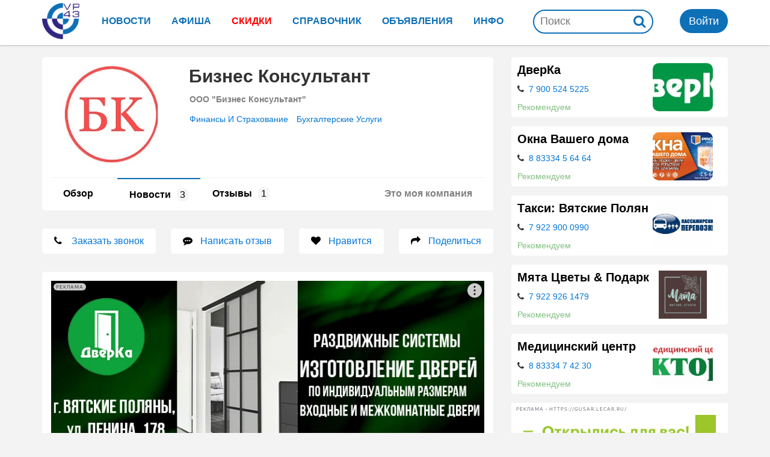

--- FILE ---
content_type: text/html; charset=UTF-8
request_url: https://ooobk.vp43.ru/news/76314
body_size: 8088
content:
 <!DOCTYPE html PUBLIC "-//W3C//DTD XHTML 1.0 Strict//EN" "https://www.w3.org/TR/xhtml1/DTD/xhtml1-strict.dtd"> <html xmlns="https://www.w3.org/1999/xhtml" xml:lang="ru" lang="ru"> <head> <meta content="text/html; charset=utf-8" http-equiv="Content-Type"/> <meta http-equiv="Expires" content="0"/> <meta http-equiv="Pragma" content="no-cache"/> <meta http-equiv="Imagetoolbar" content="no"/> <meta name="viewport" content="width=device-width, initial-scale=1.0"> <meta name="robots" content="index,follow"/> <meta name="revisit-after" content="7 days"/> <meta name="author" content="tabson.ru"> <meta http-equiv="X-UA-Compatible" content="IE=EmulateIE7"/> <meta name="verify-admitad" content="a69e3acf6a"/> <link rel="stylesheet" href="//maxcdn.bootstrapcdn.com/font-awesome/4.7.0/css/font-awesome.min.css"> <link href="../css/bootstrap.min.css" rel="stylesheet"> <link href="../css/style.css?v=74>" rel="stylesheet"> <link href="../css/mob.css?v=74" rel="stylesheet"> <script type="text/javascript" src="//code.jquery.com/jquery-1.9.1.js"></script> <script asyns type="text/javascript" src="../js/jquery.magnific-popup.min.js"></script> <link rel="stylesheet" type="text/css" href="../js/magnific-popup.css"/> <script src="//vk.com/js/api/openapi.js?168" type="text/javascript"></script> <script type="text/javascript"> VK.init({apiId: 2143163, onlyWidgets: true}); </script> <script type="text/javascript">!function () { var t = document.createElement("script"); t.type = "text/javascript", t.async = !0, t.src = "https://vk.com/js/api/openapi.js?168", t.onload = function () { VK.Retargeting.Init("VK-RTRG-271315-1fraF"), VK.Retargeting.Hit() }, document.head.appendChild(t) }();</script> <noscript><img src="https://vk.com/rtrg?p=VK-RTRG-271315-1fraF" style="position:fixed; left:-999px;" alt=""/></noscript> <script type="text/javascript" src="../js/common.js?v=74"></script> <title>Бизнес Консультант</title> <meta name="title" content="Бизнес Консультант"/> <meta name="description" content=""/> <meta name="url" content="https://https://ooobk.vp43.ru"/> <link rel="canonical" href="https://vp43.ru//"/> <meta name="image" content="https://vp43.ru/img/org/ooobk/avatar.jpg"/> <link rel="image_src" href="https://vp43.ru/img/org/ooobk/avatar.jpg"/> <meta property="og:title" content="Бизнес Консультант"/> <meta property="og:url" content="https://https://ooobk.vp43.ru"/> <meta property="og:image" content="https://vp43.ru/img/org/ooobk/avatar.jpg"/> <meta property="og:type" content="website"/> <link rel="apple-touch-icon" sizes="57x57" href="/img/icon/apple-icon-57x57.png"> <link rel="apple-touch-icon" sizes="60x60" href="/img/icon/apple-icon-60x60.png"> <link rel="apple-touch-icon" sizes="72x72" href="/img/icon/apple-icon-72x72.png"> <link rel="apple-touch-icon" sizes="76x76" href="/img/icon/apple-icon-76x76.png"> <link rel="apple-touch-icon" sizes="114x114" href="/img/icon/apple-icon-114x114.png"> <link rel="apple-touch-icon" sizes="120x120" href="/img/icon/apple-icon-120x120.png"> <link rel="apple-touch-icon" sizes="144x144" href="/img/icon/apple-icon-144x144.png"> <link rel="apple-touch-icon" sizes="152x152" href="/img/icon/apple-icon-152x152.png"> <link rel="apple-touch-icon" sizes="180x180" href="/img/icon/apple-icon-180x180.png"> <link rel="icon" type="image/png" sizes="192x192" href="/img/icon/android-icon-192x192.png"> <link rel="icon" type="image/png" sizes="32x32" href="/img/icon/favicon-32x32.png"> <link rel="icon" type="image/png" sizes="96x96" href="/img/icon/favicon-96x96.png"> <link rel="icon" type="image/png" sizes="16x16" href="/img/icon/favicon-16x16.png"> <link rel="manifest" href="/img/icon/manifest.json"> <link rel='stylesheet' type='text/css' href='../css/iwant-widget.css'/> <meta name="msapplication-TileColor" content="#000000"> <meta name="msapplication-TileImage" content="/img/icon/ms-icon-144x144.png"> <meta name="theme-color" content="#000000"> <script type="application/ld+json"> { "@context": "https://schema.org", "@type": "FAQPage", "mainEntity": [{ "@type": "Question", "name": "Как позвонить в Бизнес Консультант?", "acceptedAnswer": { "@type": "Answer", "text": "Телефон Бизнес Консультант 89229145952, но лучше воспользоваться бесплатной услугой <a href=https://ooobk.vp43.ru/#zvonok>обратного звонка</a>." } }, { "@type": "Question", "name": "Где находится или как проехать?", "acceptedAnswer": { "@type": "Answer", "text": "Бизнес Консультант, находится по адресу Вятские Поляны Гагарина 14, 2 этаж. <a href=https://ooobk.vp43.ru/#map>Посмотреть на карте</a>, где это." } }, { "@type": "Question", "name": "Фотографии Бизнес Консультант", "acceptedAnswer": { "@type": "Answer", "text": "На странице в справочнике собраны все <a href=https://ooobk.vp43.ru>фотографии Бизнес Консультант</a>, заходите что бы ознакомиться." } }, { "@type": "Question", "name": "Как работает Бизнес Консультант?", "acceptedAnswer": { "@type": "Answer", "text": "Сегодня Открыто до 17:00, остальные дни доступны на официальном сайте Бизнес Консультант: <a href=https://ooobk.vp43.ru>ooobk.vp43.ru</a>" } }, { "@type": "Question", "name": "Как задать вопрос или написать отзыв?", "acceptedAnswer": { "@type": "Answer", "text":"Перейдите на страницу <a href=https://ooobk.vp43.ru>Бизнес Консультант</a>, и нажмите на кнопку <a href=https://ooobk.vp43.ru/#vopros>Задать вопрос</a> или <a href=https://ooobk.vp43.ru/otz>Написать отзыв</a>. В течение 5 минут руководитель получит ваше сообщение и отреагирует на него."} }] } </script> <script>window.yaContextCb = window.yaContextCb || []</script> <script src="https://yandex.ru/ads/system/context.js" async></script></head> <body> <div class="full-overlay"></div> <nav class="container-mobile-menu hidden-lg hidden-md"> <div id="sidebar"> <div class="clearfix"></div> <form action="//vp43.ru/search" > <div id="mobser"> <input required itemprop="query-input" autocomplete="off" class="search" type="search" name="text" placeholder="Поиск по сайту" value=""> <input name="searchid" type="hidden" value="2296252"> <input name="web" type="hidden" value="0"> <button class="btn-search">Поиск</button> </div> <div class="rez"></div> </form> <ul class="menu"> <li class=""> <div class="link-container"><a href="#">Новости Вятские Поляны</a></div> </li> <li class=""> <div class="link-container"><a href="//vp43.ru/afisha">Афиша</a></div> </li> <li class=""> <div class="link-container"><a href="//vp43.ru/org">Справочник организаций</a></div> <ul> <li><a href="//vp43.ru/seil">Скидки</a></li> <li><a href="//vp43.ru/org/?rub=hot">Экстренные телефоны</a></li> <li><a href="//vp43.ru/org/?rub=top">Лучшие компании</a></li>  </ul> <li> <li class=""> <div class="link-container"><a href="//vp43.ru/ads">Объявления</a></div> </li> <li class=""> <div class="link-container"><a href="//vp43.ru/info">Справочная информация</a></div> </li> <li class=" with-sub-items "> <div class="link-container"><a href="#">Обратная связь</a></div> <ul class="sub-items"> <li> <div ><a href="//vp43.vp43.ru">Форма обратной связи</a></div> </li> <li> <div ><a href="//vp43.ru/info/org">Руководителям компаний</a></div> </li> <li> <div ><a href="//vp43.ru/info/reklama">Заказать рекламу</a></div> </li> </ul> </li> <li class="with-sub-items"> <div class="link-container"><a href="#"> Обязательно к прочтению </a></div> <ul class="sub-items"> <li><a href="//vp43.ru/info/rules">Правила публикации</a></li> <li><a href="//vp43.ru/info/legal">Правовая информация</a></li> <li><a href="//vp43.ru/info/smi">Информация для СМИ</a></li> <li><a href="//vp43.ru/info/privacy">Политика конфиденциальности</a></li> <li><a href="//vp43.ru/innfo/terms">Пользовательское соглашение</a></li> </ul> </li> </ul> </div> <div class="swipe-area"></div> </nav> <div id="overlay"></div> <div id="overlay-for-map"></div> <div class="to-up"><i class="icon-ascii ia-atop" style="left:3px"></i></div> <header itemscope="" itemtype="https://schema.org/WPHeader"> <div class="container wide"> <meta itemprop="headline" content="Сайт Вятских Полян"> <meta itemprop="description" content="Городской портал Вятских Полян"> <a href="https://vp43.ru" class="logo"> <img src="/img/vp43.svg" alt="Сайт Вятских Полян"> </a> <nav class="hidden-xs" itemscope="" itemtype="https://schema.org/SiteNavigationElement"> <ul> <li> <a href="//vp43.ru/news" itemprop="url"> <span>Новости</span> </a> </li> <li> <a href="//vp43.ru/afisha" itemprop="url"> <span>Афиша</span> </a> </li> <li> <a href="//vp43.ru/seil" itemprop="url"> <span class="red">Скидки</span> </a> </li> <li> <a href="//vp43.ru/org" itemprop="url"> <span>Справочник</span> </a> </li> <li> <a href="//vp43.ru/ads" itemprop="url"> <span>Объявления</span> </a> </li> <li> <a href="//vp43.ru/info" itemprop="url"> <span>Инфо</span> </a> </li> </ul> </nav> <div class="right hidden-xs"> <div class="search" itemscope itemtype="https://schema.org/WebSite"> <meta itemprop="url" content="https://vp43.ru/"/> <form action="//vp43.ru/search" itemprop="potentialAction" itemscope itemtype="https://schema.org/SearchAction"> <meta itemprop="target" content="https://vp43.ru/search?text={text}"/> <input autocomplete="off" required itemprop="query-input" id="search" type="search" name="text" placeholder="Поиск" value=""> <input name="searchid" type="hidden" value="2296252"> <input name="web" type="hidden" value="0"> <button id="searc"><i class="fa fa-search"></i></button> </form> </div> <div class="user" id="user_uid" data=""> <button class="okno" href="/avt.php">Войти</button> </div> </div> <div class="vp">Вятские Поляны</div> <div id="sidebar-toggle"><i class="fa fa-bars"></i></div> <div class="rez"></div> </div></header><nav class="mobile-menu"> <a href="//vp43.ru/"> <i class="fa fa-home"></i> <span>Домой</span> </a> <a href="#" id="msearch"> <i class="fa fa-search"></i> <span>Поиск</span> </a> <a href="//vp43.ru/news/add"> <i class="fa fa-plus-square-o"></i> <span>Добавить</span> </a> <a href="//vp43.ru/org"> <i class="fa fa-heart"></i> <span>Организации</span> </a> <a href="/avt.php" class="okno"> <i class="fa fa-user-circle-o"></i> <span>Войти</span> </a> </nav><div class="msearch" style="display:none;"> <h3>Что будем искать?</h3> <div> <input type="text" placeholder="Введите запрос" id="mse"> <button><i class="fa fa-search"></i></button> </div> <div id="mrez"> </div> <div id="want"> <h4>Давайте мы вам поможем?</h4> <p>Отправим ваш запрос всем заинтересованным компаниям, и они свяжуться с вами сами! В течение нескольких минут :)</p> <button id="iwant">Отправить запрос!</button> </div></div><style> .msearch { display: none; padding: 20px; background: white; position: fixed; z-index: 99; border-top: 2px solid #0e70b7; margin-top: 6px; width: 100%; height: 100%; font-size: 18px; } .msearch h3 { font-size: 36px; text-align: center; margin-bottom: 20px; } .msearch input { width: 90%; padding: 10px; font-size: 20px; border-radius: 20px; margin-bottom: 30px; border: 1px solid #0e70b7; } .msearch button { background: none; border: 0; float: right; padding: 10px 0; } .msearch button i { color: #312682; font-size: 28px; } #want { position: fixed; bottom: 50px; background: #0e70b7; left: 0; padding: 20px; color: white; } #want h4 { font-size: 24px; font-weight: bold; text-align: center; margin-bottom: 15px; } #iwant { float: none; width: 100%; background: white; border-radius: 15px; font-weight: bold; margin-top: 15px; } #mrez > div { display: block; margin-bottom: 5px; border-bottom: 1px solid gray; padding: 5px 0; } #mrez .mnm { display: block; color: black; font-weight: bold; margin-bottom: 5px; } #mrez .tl { display: block; }</style> <div class="container wide wor"> <div id="r135" class="zz z1 vw" data="135"><amp-ad width="auto" height="180" layout="fixed-height" type="yandex" data-block-id="R-A-17677248-4" data-html-access-allowed="true"></amp-ad><script>window.yaContextCb.push(() => { Ya.Context.AdvManager.render({ "blockId": "R-A-17677248-1", "type": "fullscreen", "platform": "touch" })
});
window.yaContextCb.push(() => { Ya.Context.AdvManager.render({ "blockId": "R-A-17677248-2", "type": "floorAd", "platform": "desktop" })
})</script></div> </div> <div class="page"> <div class="container main"> <div class="row"> <div class="col-md-8 l-cont cont col-sm-12"> <link href='/css/org2.css?vr=74' rel='stylesheet' type='text/css'><div class='vcard' itemscope itemtype='http://schema.org/LocalBusiness'> <div class='block pal'> <div class='vzk'> <div class='ava'> <img itemprop='image logo' class='photo' src='/img/org/ooobk/avatar.jpg' alt='Новости Бизнес Консультант'> </div> <div class='inf'> <h1 itemprop='name' class='fn org'>Бизнес Консультант</h1> <input type='hidden' id='org' value='ooobk'> <h2>ООО "Бизнес Консультант"</h2> <div class='keys'> <a href='//vp43.ru/org/?tp=2016'>Финансы и страхование</a> <a href='//vp43.ru/org/?tp=88'>Бухгалтерские услуги</a> </div> </div> </div> <div class='rubs'> <a href='https://lead.vp43.ru' target='_blank' class='my-org'>Это моя компания</a> <ul><li><a href='/'>Обзор<span> </span></a></li><li class='active'><a href='/news'>Новости<span>3</span></a></li><li><a href='/otz'>Отзывы<span>1</span></a></li></ul> </div> </div> <a name='#like'></a> <div class='fast'> <a href='tel:89229145952' class='tl' org='ooobk' data='zvn' id='phone'> <i class='fa fa-phone'></i> <span>Заказать звонок</span> </a> <a href='/otz#add' data='otz'> <i class='fa fa-commenting'></i> <span>Написать отзыв</span> </a> <a href='#like' class='like' id='org_ooobk'> <i class='fa fa-heart '></i> <span>Нравится</span> </a> <a href='#share' data='share' id='shar'> <i class='fa fa-share'></i> <span>Поделиться</span> </a> </div> <div class='fast_mobile'> <span>Звонок</span> <span>Отзыв</span> <span>Нравиться</span> <span>Ссылка</span> </div> <div class='pop mfp-hide' id='zvonok'> <h3 align='center'>Заказать обратный звонок:</h3> <div> <label> Имя: <input type='text' id='zvnm' class=forzvn placeholder='Введите имя' value=''> </label> <label> Телефон: <input type='text' id='zvtl' placeholder='Номер телефона' value=''> </label> <button class='btn' id='zv' style='padding: 10px'>Перезвоните мне</button> </div> </div> <div class='pop mfp-hide' id='share'> <h2>Поделиться страницей</h2> <p>Компания: <strong>Бизнес Консультант</strong></p> <p>Постоянная ссылка: <strong id='share-link'>https://ooobk.vp43.ru</strong> <i id='share-copy' class='fa fa-copy'></i></p> <p>Или выберите сервис:</p> <script src='//yastatic.net/es5-shims/0.0.2/es5-shims.min.js'></script> <script src = '//yastatic.net/share2/share.js'></script > <div style='margin-top: -5px'> <div class='ya-share2' data-size='m' data-services='vkontakte,facebook,odnoklassniki,gplus,twitter,viber,whatsapp,telegram,messenger,skype,lj' data-counter=''></div> </div> </div><script>$(document).on('click', '#share-copy', function(){ copytext($('#share-link'));
});
$(document).on('click', '#phone', function(){ event.preventDefault(); if(is_mobile()) { location = $(this).attr('href'); } else { $.magnificPopup.open({items: {src: '#zvonok'}, type: 'inline'}, 0); }
});
$(document).on('click', '#shar', function(){ if(is_mobile()) { if (navigator.share) { navigator.share({ title: document.title, url: window.location.href }).then(() => { alert('Спасибо что поделились!'); }).catch(console.error); } else { $.magnificPopup.open({items: {src: '#share'}, type: 'inline'}, 0); } } else { $.magnificPopup.open({items: {src: '#share'}, type: 'inline'}, 0); }
});
$(document).on('click', '.fast > a', function(){ var q = $(this).attr('data'); $('.for'+q).focus(); $.post('/org/post.php',{stdact:$('#org').val(), type:q});
});
$(document).on('click', '#zv', function(){ var nm = $('#zvnm').val(), tl = $('#zvtl').val(), ms = $('#vopros').val(); if (tl != '') { $.post('/org/post.php',{zv2:$('#org').val(),tl2:tl,nm2:nm,ms2:ms},function(a) { $('#zvonok').html(a); }); } else { alert('Введите пожалуйста номер телефона или другой вид связи'); $('#zvtl').focus(); }
});</script><div class='block pal'> <a target="_blank" id="r134" class="zz z2 vw" data="134" href="https://vk.com/dverkavp"><div id="adfox_17629255536312446"></div><script> window.yaContextCb.push(()=>{ Ya.adfoxCode.create({ ownerId: 13269965, containerId: 'adfox_17629255536312446', params: { pp: 'h', ps: 'liwo', p2: 'y' } }) })</script></a> </div><div class='org-news block pal'><span class='fr'>13 Января 2022 в 13:19</span><h2></h2><div class='tx'><p>Бухгалтерские услуги</p><p>- Составление деклараций</p><p>- Составление Бизнес-Плана</p><p>- Составление деклараций о доходах госслужащих</p><p>- Налоговые вычеты 3-НДФЛ (обучение, лечение, - приобретение недвижимости и т.д.)</p></div></div><a href='/news?all' id='npod' class='btn' data=''>Загрузить ещё новостей</a></div> </div> <aside class="col-md-4 col-lg-4 col-sm-12 r-side"> <div id=rek> <div class='rekom block'> <span class='fimg'><a class='rimg' href='http://gverka.vp43.ru?rek' target=_blank title='ДверКа'> <img src='https://vp43.ru/img/org/gverka/avatar.jpg'> </a></span> <h3><a href='http://gverka.vp43.ru?rek'>ДверКа</a></h3> <div class='rinf'> <p> <i class='fa fa-phone'></i> <a class=tl org=gverka href='tel:79005245225' title='Позвонить в ДверКа'>7 900 524 5225</a> </p> <div class=sale2>Рекомендуем</div> </div> </div><div class='rekom block'> <span class='fimg'><a class='rimg' href='http://oknarp.vp43.ru?rek' target=_blank title='Окна Вашего дома'> <img src='https://vp43.ru/img/org/oknarp/avatar.jpg'> </a></span> <h3><a href='http://oknarp.vp43.ru?rek'>Окна Вашего дома</a></h3> <div class='rinf'> <p> <i class='fa fa-phone'></i> <a class=tl org=oknarp href='tel:88333456464' title='Позвонить в Окна Вашего дома'>8 83334 5 64 64</a> </p> <div class=sale2>Рекомендуем</div> </div> </div><div class='rekom block'> <span class='fimg'><a class='rimg' href='http://taxi-vp-kirov.vp43.ru?rek' target=_blank title='Такси: Вятские Поляны - Киров'> <img src='https://vp43.ru/img/org/taxi-vp-kirov/avatar.jpg'> </a></span> <h3><a href='http://taxi-vp-kirov.vp43.ru?rek'>Такси: Вятские Поляны - Киров</a></h3> <div class='rinf'> <p> <i class='fa fa-phone'></i> <a class=tl org=taxi-vp-kirov href='tel:79229000990' title='Позвонить в Такси: Вятские Поляны - Киров'>7 922 900 0990</a> </p> <div class=sale2>Рекомендуем</div> </div> </div><div class='rekom block'> <span class='fimg'><a class='rimg' href='http://myata.vp43.ru?rek' target=_blank title='Мята Цветы & Подарки'> <img src='https://vp43.ru/img/org/myata/avatar.jpg'> </a></span> <h3><a href='http://myata.vp43.ru?rek'>Мята Цветы & Подарки</a></h3> <div class='rinf'> <p> <i class='fa fa-phone'></i> <a class=tl org=myata href='tel:79229261479' title='Позвонить в Мята Цветы & Подарки'>7 922 926 1479</a> </p> <div class=sale2>Рекомендуем</div> </div> </div><div class='rekom block'> <span class='fimg'><a class='rimg' href='http://doktorplus.vp43.ru?rek' target=_blank title='Медицинский центр "Доктор +"'> <img src='https://vp43.ru/img/org/doktorplus/avatar.jpg'> </a></span> <h3><a href='http://doktorplus.vp43.ru?rek'>Медицинский центр "Доктор +"</a></h3> <div class='rinf'> <p> <i class='fa fa-phone'></i> <a class=tl org=doktorplus href='tel:88333474230' title='Позвонить в Медицинский центр "Доктор +"'>8 83334 7 42 30</a> </p> <div class=sale2>Рекомендуем</div> </div> </div> </div> <a target="_blank" id="r119" class="zz z3 vw" data="119" href="https://gusar.le.car/"><div id="adfox_176362279101342446"></div><script> window.yaContextCb.push(()=>{ Ya.adfoxCode.create({ ownerId: 13269965, containerId: 'adfox_176362279101342446', params: { p1: 'dkytw', p2: 'p', pfc: 'honvq', pfb: 'bhxczu' } }) })</script></a><div id='ornw' class='block pal'> <h2><a href='/otz' title='Отзывы Бизнес Консультант'>Отзывы<span>1</span></a></h2> <div> <div class=otz_com id=com110504 itemprop='review' itemscope itemtype='http://schema.org/Review'> <span class='no' itemprop='itemReviewed'>Бизнес Консультант</span> <div class=post_table> <div class='user-info pl-0 hidden-xs'> <a target='_blank' href='/user/61375' class='user-ava'> <img src='https://vp43.ru/img/user/61375/small.jpg'> </a> <div class=com_name> <span class=no itemprop='name'>Управление пишет</span> <a class=otz_avt target=_blank href='/user/61375' itemprop='author'>Управление Репутацией</a> <a name=com110504></a> <a class=otz_dat href='#com110504'>17 Октября 2022 в 12:37</a> <span class='no' itemprop='datePublished'>2022-10-17 12:37:27</span> </div> </div> <div class='comment-info-col mp-0 pl-0 '> <div class=otz_text itemprop='reviewBody'> Очень даже приличная компания. Обращался три раза и всегда все проходило без каких-либо проблем </div> <div class=com_rep> </div> <div class='no' itemprop='reviewRating' itemscope itemtype='http://schema.org/Rating'> <meta itemprop='worstRating' content = '1'> <span itemprop='ratingValue'>5</span> <span itemprop='bestRating'>5</span> </div> </div> </div> </div> </div> <a href='/otz#add' class='btn-otz'>Написать отзыв</a> </div><div class='forstick'> </div> </aside> </div> </div> </div> <footer itemscope="" itemtype="https://schema.org/WPFooter"> <address itemscope="" itemtype="https://schema.org/PostalAddress"> <meta itemprop="name" content="Сайт Вятских Полян"> <meta itemprop="addressLocality" content="ул. Октябрьская 16"> <meta itemprop="telephone" content="+7 953 132 44 33"> <meta itemprop="email" content="info@vp43.ru"> </address> <div class="adult-18 hidden-xs hidden-sm">16+</div> <div class="col-md-12" style="padding: 0 60px"> <div class="col-md-4 hidden-xs hidden-sm"> <p> <a href="https://vp43.ru" class="logo logo-svg"> <img src="https://vp43.ru/img/2019/logo.png" class="img-logo" alt="Сайт Вяские Поляны"> </a> </p> <p>Сайт города Вятские Поляны<BR>Информационно развлекательный портал.<BR>Вся информация о городе в одном месте</p> </div> <div class="col-md-3 hidden-xs hidden-sm"> <div class="h4">Обязательно к прочтению</div> <ul class="mass-media-links" style="padding-left:0;"> <li><a href="//vp43.ru/info/rules">Правила публикации</a></li> <li><a href="//vp43.ru/info/legal">Правовая информация</a></li> <li><a href="//vp43.ru/info/smi">Информация для СМИ</a></li> <li><a href="//vp43.ru/info/privacy">Политика конфиденциальности</a></li> <li><a href="//vp43.ru/info/terms">Пользовательское соглашение</a></li> </ul> </div> <div class="col-md-3 hidden-xs hidden-sm"> <div class="h4">Обратная связь</div> <ul style="padding-left:0;"> <li><a href="//vp43.vp43.ru">Форма обратной связи</a></li> <li><a href="//vp43.ru/info/reklama">Заказать рекламу</a></li> <li><a href="//vp43.ru/info/org">Размещение в справочнике</a></li> </ul> </div> <div class="col-md-2 col-sm-4 col-xs-12"> <div class="h4">Мобильное приложения</div> <ul style="padding-left:0;"> <li><a target="_blank" href="https://play.google.com/store/apps/details?id=ru.vp43.app"> <img style="height:45px" src="https://vp43.ru/img/icon/android.png"> </a> </li> </ul> </div> <div class="clearfix"></div> </div> <div class="clearfix"></div> <div class="copyright"> <div class="text-center"> Copyright © <span data-source="copyright_year">2009</span> - 2025 <a href='https://vp43.ru' class="d-b visible-xs">Сайт города Вятские Поляны</a> <br>Создание сайта <a rel="nofollow" href="https://tabson.ru">tabson.ru</a></span> </div> </div></footer> <script type="text/javascript" > (function(m,e,t,r,i,k,a){m[i]=m[i]||function(){(m[i].a=m[i].a||[]).push(arguments)}; m[i].l=1*new Date(); for (var j = 0; j < document.scripts.length; j++) {if (document.scripts[j].src === r) { return; }} k=e.createElement(t),a=e.getElementsByTagName(t)[0],k.async=1,k.src=r,a.parentNode.insertBefore(k,a)}) (window, document, "script", "https://mc.yandex.ru/metrika/tag.js", "ym"); ym(44069974, "init", { clickmap:true, trackLinks:true, accurateTrackBounce:true, webvisor:true, trackHash:true, ecommerce:"dataLayer" }); </script> <noscript><div><img src="https://mc.yandex.ru/watch/44069974" style="position:absolute; left:-9999px;" alt="" /></div></noscript>  <script> window.addEventListener("load", () => { const render = (imageId) => { window.yaContextCb.push(() => { Ya.Context.AdvManager.render({ "renderTo": imageId, "blockId": "R-A-17677248-3", "type": "inImage" }) }) } const renderInImage = (images) => { if (!images.length) { return } const image = images.shift() const {width} = image.getBoundingClientRect() if (width < 400) { return renderInImage(images) } image.id = `yandex_rtb_R-A-17677248-3-${Math.random().toString(16).slice(2)}` if (image.tagName === "IMG" && !image.complete) { image.addEventListener("load", () => { render(image.id) }, { once: true }) } else { render(image.id) } renderInImage(images) } renderInImage(Array.from(document.querySelectorAll("img"))) }, { once: true })</script> </body> </html>

--- FILE ---
content_type: text/html; charset=UTF-8
request_url: https://ooobk.vp43.ru/post.php
body_size: -66
content:
134

--- FILE ---
content_type: text/css
request_url: https://ooobk.vp43.ru/css/style.css?v=74%3E
body_size: 4936
content:
* {
    -webkit-padding-start: 0;
    -webkit-font-smoothing: antialiased !important;
    outline: none !important;
    -webkit-box-sizing: border-box;
    -moz-box-sizing: border-box;
    box-sizing: border-box;
    margin: 0;
    padding: 0;
}

html {
    font-size: 10px;
    -webkit-tap-highlight-color: rgba(0, 0, 0, 0);
    font-family: sans-serif;
    -webkit-text-size-adjust: 100%;
    -ms-text-size-adjust: 100%;
}

*:before, *:after {
    -webkit-box-sizing: border-box;
    -moz-box-sizing: border-box;
    box-sizing: border-box;
}

a {
    transition: all 0.15s ease-in;
    text-decoration: none;
}

a:hover, a:focus {
    color: #c8252c !important;
    transition: all 0.15s ease-in !important;
    webkit-transition: all 0.15s ease-in !important;
    moz-transition: all 0.15s ease-in !important;
    text-decoration: none;
}

article, aside, details, figcaption, figure, footer, header, hgroup, main, menu, nav, section, summary {
    display: block;
}

body {
    font-family: "Helvetica Neue", Helvetica, Arial, sans-serif;
    font-size: 14px;
    line-height: 1.42857143;
    color: #333;
    background-color: #f3f3f3;
    padding-top: 75px;
}

@font-face {
    font-family: "blockacregular";
    src: url("/fonts/blockac-webfont.eot");
    src: url("/fonts/blockac-webfont.eot?#iefix") format("embedded-opentype"), url("/fonts/blockac-webfont.woff") format("woff"), url("/fonts/blockac-webfont.ttf") format("truetype");
    font-weight: normal;
    font-style: normal;
    font-display: swap;
}

@font-face {
    font-family: "bloknotcnormal";
    src: url("/fonts/bloknotc-webfont.eot");
    src: url("/fonts/bloknotc-webfont.eot?#iefix") format("embedded-opentype"), url("/fonts/bloknotc-webfont.woff") format("woff"), url("/fonts/bloknotc-webfont.ttf") format("truetype");
    font-weight: normal;
    font-style: normal;
    font-display: swap;
}

@import "https://fonts.googleapis.com/css?family=Roboto:300&subset=latin,cyrillic&display=swap";

mark {
    display: block
}

img {
    max-width: 100%;
    height: auto
}

iframe img {
    max-width: 100% !important
}

iframe {
    max-width: 100%;
    display: block;
    width: 100%
}

[id^=html5] iframe {
    pointer-events: none
}

input:focus::-webkit-input-placeholder {
    color: transparent !important
}

input:focus:-moz-placeholder {
    color: transparent !important
}

input:focus::-moz-placeholder {
    color: transparent !important
}

input:focus:-ms-input-placeholder {
    color: transparent !important
}

.level1 {
    position: relative;
    top: -5px
}
#con {

    padding: 10px 20px;
    height: 5000px;
    background: white;
}

.container {
    padding-right: 15px;
    padding-left: 15px;
    margin-right: auto;
    margin-left: auto;
}

.container.wide {
    padding: 0;
}

header {
    min-height: 70px;
    background: white;
    box-shadow: 0 0 3px gray;
    position: fixed;
    top:0;
    width: 100%;
    z-index: 100;
}

header .logo {
    display: inline-block;
    height: 70px;
    padding: 5px 0;
    text-decoration: none;
    width: 70px;
    margin-right: 10px;
}
header .logo img {
    height: 60px;
    float:left;
}
header nav {
    display: inline-block;
    padding: 9px 0;
    vertical-align: top;
    height: 70px;
}
header nav ul {
    list-style: none;
    margin: 0;
    padding: 0;
}
header nav li {
    display: inline-block;
}
header nav a {
    display: block;
    text-decoration: none;
    padding: 15px
}
header nav span {
    text-transform: uppercase;
    color: #0e70b7;
    font-size: 16px;
    font-weight: bold;
}
header nav a:hover span {
    color:#312682;
}
header .right {
    float:right;
    height: 70px;
}
header .search {
    display: inline-block;
    padding: 15px 0;
    height: 40px;
}
header .search form {
    position: relative;
}
header .search form input {
    font-size: 18px;
    padding: 5px 10px;
    height: 40px;
    border-radius: 30px;
    border: 2px solid #0e70b7;
    width: 200px;
    position: absolute;
    top:0;
    right: 0;
    box-sizing: border-box;
}
header .search form button {
    position: absolute;
    top: 4px;
    right: 13px;
    background: none;
    border: 0;
    font-size: 22px;
    color: #0e70b7;
}
header .user {
    display: inline-block;
    margin-left:40px;
    position: relative;
}
header .user_menu {
    position: absolute;
    padding: 10px;
    background: white;
    border-radius: 3px;
    box-shadow: 0 0 3px grey;
    width: 200px;
    top: 70px;
    left: -70px;
    display: none;
}
header .user_menu.show {
    display: block !important;
}
header .user_menu li a {
    padding: 5px 0;
    display: block;
}
header .user_menu li a span {
    float: right;
    background: red;
    color: white;
    padding: 0px 3px;
    border-radius: 20px;
    text-align: center;
    min-width: 20px;
}
header .notice {
    position: absolute;
    top: 0;
    right: 0;
    background: red;
    color: white;
    border-radius: 10px;
    width: 20px;
    height: 20px;
    text-align: center;
}
header .user_menu ul {
    padding: 0;
    margin: 0;
    list-style-type: none;
}
header .user_menu .fa {
    display: inline-block;
    width: 20px;
}
header .user button {
    font-size: 18px;
    padding: 5px 15px;
    background: #0e70b7;
    border: 0;
    border-radius: 30px;
    color: white;
    height: 40px;
    margin: 15px 0;
}
header .user .uid img {
    width: 50px;
    height: 50px;
    border-radius: 25px;
}
header .user .uid .fa {
    margin-left: 5px;
    font-size: 18px;
    color: #312682;
}
header .user .uid {
    padding: 10px 5px 10px 5px;
    cursor: pointer;
}
header .user .uid:hover {
    background: rgba(14, 112, 183, 0.2);
}
.mobile-menu {
    display: none;
}


nav.navigation-top {
    display: flex;
    align-items: center;
    justify-content: space-between;
    width: 100%;

    font-family: 'bloknotcnormal', sans-serif;
    font-size: 15px;
    padding:5px;
}
.wor {
    margin: 10px auto;
    background: none !important;
}
.navigation-top-mobile {
    padding: 0px 10px !important;
    padding-bottom: 4px !important;
    height: 55px;
    z-index: 100;
}

.text-center {
    text-align: center;
}
.follow {
    margin-right: 10px;
}
.follow strong {
    display: block;
    text-align: center;
    margin-top: 10px;
    padding-bottom: 7px;
}
.follow a {
    display: inline-block;
    color: #0d0a77;
    text-decoration: none;
    font-size: 22px;
    margin: 0 5px;
}

.follow a:hover {
    color: black;
}

.btn-search {
    background: none;
    position: absolute;
    top: 8px;
    right: 0px;
    border: 0;
    color: white;
    cursor: pointer;
}

.btn-search:hover {
    color: #c8252c;
}

.form-search {
    position: relative;
    padding: 4px 0 5px 0;
    background: #06037a;
    color:white;
}
.form-search:after {
    width: 0;
    height: 0;
    border-bottom: 39px solid #06037a;
    border-left: 40px solid transparent;
    position: absolute;
    top:0;
    left:-40px;
    content: '';
    display: block;
}
.form-search:before {
    width: 0;
    height: 0;
    border-bottom: 39px solid #06037a;
    border-right: 40px solid transparent;
    position: absolute;
    top:0;
    right:-40px;
    content: '';
    display: block;
}
.form-search span {
    display: inline-block;
    margin-right: 5px;
}

.form-search:hover {
    box-shadow: 0 0 5px white;
}

nav.top-menu {
    border-top: 2px solid #06037a;
}

nav.top-menu > ul {
    display: flex;
    justify-content: space-between;
}

nav.top-menu ul {
    list-style: none;
    position: relative;
    padding: 15px 15px 10px;
    margin-bottom: 0;
}

nav.top-menu > ul > li {
    display: inline-block;
    cursor: pointer;
}

nav.top-menu li {
    list-style: none;
}

nav.top-menu > ul > li > a {
    color: #0d0a77;
    display: block;
    text-decoration: none;
}

nav.top-menu > ul > li .title {
    cursor: pointer;
    color: #0d0a77;
    font-size: 16px;
    text-transform: uppercase;
    font-family: blockacregular;
    letter-spacing: 2px;
}

.seilred {
    color:red !important;
}

.page > .content {
    border-left: 1px solid #eee;
    border-right: 1px solid #eee;
}

.main {
    position: relative;
    padding: 0;
}

.pt30 {
    padding-top: 30px;
}

.zz {
    width: 100%;
    overflow: hidden;
    display: block;
}
.z1 {
    max-height: 130px;
}
.z2 {
    margin-bottom: 30px;
    max-height: 320px;
}
.z3 {
    max-height: 360px;
    margin-bottom: 25px;
}
.z3 a {
    display: flex;
    align-items: center;
    justify-content: center;
    background: white;
    padding: 20px;
}
.z3 > img {
    width: 340px;
}
.btm {
    float: right;
    padding: 8px 16px;
    cursor: pointer;
    -webkit-user-select: none;
    -moz-user-select: none;
    -ms-user-select: none;
    user-select: none;
    -webkit-transition: background .15s ease-out;
    transition: background .15s ease-out;
    border-radius: 3px;
    outline: none;
    background: #e6e6e6;
    text-decoration: none;
    color:black;
    margin-left: 10px;
}
.btm:hover {
    background: #dddddd;
    color:black;
}
.clearfix:before, .clearfix:after, .dl-horizontal dd:before, .dl-horizontal dd:after, .container:before, .container:after, .container-fluid:before, .container-fluid:after, .row:before, .row:after, .form-horizontal .form-group:before, .form-horizontal .form-group:after, .btn-toolbar:before, .btn-toolbar:after, .btn-group-vertical > .btn-group:before, .btn-group-vertical > .btn-group:after, .nav:before, .nav:after, .navbar:before, .navbar:after, .navbar-header:before, .navbar-header:after, .navbar-collapse:before, .navbar-collapse:after, .pager:before, .pager:after, .panel-body:before, .panel-body:after, .modal-footer:before, .modal-footer:after {
    display: table;
    content: " ";
}

.clearfix:after, .dl-horizontal dd:after, .container:after, .container-fluid:after, .row:after, .form-horizontal .form-group:after, .btn-toolbar:after, .btn-group-vertical > .btn-group:after, .nav:after, .navbar:after, .navbar-header:after, .navbar-collapse:after, .pager:after, .panel-body:after, .modal-footer:after {
    clear: both;
}

.clearfix:before, .clearfix:after, .dl-horizontal dd:before, .dl-horizontal dd:after, .container:before, .container:after, .container-fluid:before, .container-fluid:after, .row:before, .row:after, .form-horizontal .form-group:before, .form-horizontal .form-group:after, .btn-toolbar:before, .btn-toolbar:after, .btn-group-vertical > .btn-group:before, .btn-group-vertical > .btn-group:after, .nav:before, .nav:after, .navbar:before, .navbar:after, .navbar-header:before, .navbar-header:after, .navbar-collapse:before, .navbar-collapse:after, .pager:before, .pager:after, .panel-body:before, .panel-body:after, .modal-footer:before, .modal-footer:after {
    display: table;
    content: " ";
}

.rub > ul {
    list-style-type: none;
}

.rub li {
    display: inline-block;
    margin-left: 30px;
}

.rub a {
    cursor: pointer;
    color: #202020;
    font-size: 14px;
    text-transform: uppercase;
    font-family: blockacregular;
    text-decoration: none;
    letter-spacing: 1px;
}
.pull-right {
    float: right !important;
}
.to-up {
    width: 64px;
    height: 64px;
    right: 1%;
    bottom: 1%;
    transition: all 0.4s ease-in;
    position: fixed;
    background: #c8252c;
    border-radius: 6px;
    text-align: center;
    cursor: pointer;
    display: none;
    z-index: 1000;
}

.rub a span {
    margin-left: 5px;
    color: gray;
    font-family: cursive;
    letter-spacing: 1px;
}

.rub {
    height: 20px;
    overflow-y: hidden;

    margin-bottom: 25px;
}

.block {
    background-color: #fff;
    border-radius: 5px;
    margin-bottom: 30px;
    overflow: hidden;
}

.later-news {
    padding-top: 20px;
    margin-bottom: 30px;
}

.block.pal {
    padding: 30px;
}

.cat-links a {
    color: #c8252c;
    text-decoration: none;
    display: inline-block;
    margin-right: 10px;
}
.ers {
    text-align: center;
    padding: 30px 0;
    background: #f1f1f1f1;
    margin-bottom: 30px;
}

.cat-links {
    margin-bottom: 30px;
    clear: both;
}

.news {
    margin-bottom: 30px;
    min-height: 100px;
}

.bix {
    width: 150px;
    float: left;
    height: 100px;
    margin-right: 30px;
    overflow: hidden;
    border-radius: 5px;
    background: #f1f1f1;
    display: block;
}

.bix img {
    width: 150px;
}

.news .tx {
    display: none;
}

a.h3 {
    color: #262626;
    font-family: 'bloknotcnormal', sans-serif;
    font-size: 18px;
    display: block;
    line-height: 22px;
    position: relative;
    top: -5px;
    transition: all 0.15s ease-in;
    text-decoration: none;
    font-weight: normal;
    margin-bottom: 5px;
    max-height: 45px;
    overflow: hidden;
    text-overflow: clip
}

a.h3:hover {
    color: #c8252c;
}

.news-rub a {
    text-transform: uppercase;
    color: #428bca;
}

.news .pdx > div > span {
    display: inline-block;
    margin-right: 10px;
    color: gray;
}

.pdx > .tags {
    margin-top: 0px;
    height: 20px;
    overflow: hidden;
}
.news .galer {
    float: left;
    margin: 0 10px 5px 0;
    display: block;
}
.news .galer img {
    margin: 5px;
    max-height: 200px;
}

.pdx > .tags a {
    color: gray;
    display: inline-block;
    text-decoration: none;
    text-transform: lowercase;
    font-size: 13px;
}

.pdx > .tags a:not(:last-child):after {
    content: " ";
    background-color: #868686;
    width: 2px;
    height: 2px;
    display: inline-block;
    position: relative;
    top: -2px;
    margin-left: 8px;
    margin-right: 4px;
}

.pdx > .tags a:hover {
    color: #c8252c;
}

.mt {
    margin-top: 15px;
}

.com {
    color: red;
}

.news-top {
    color: #c8252c;
    display: inline-block;
}

.no {
    display: none !important;
}

.mt-30 {
    margin-top: 30px;
}

.mb-10 {
    margin-bottom: 10px;
}

.mb-25 {
    margin-bottom: 25px;
}

.mb-30 {
    margin-bottom: 30px;
}

.mbtn.mbtn-sm {
    padding: 7px 16px;
}

.mbtn {
    font-family: 'Trebuchet MS';
    font-size: 14px;
    transition: .3s all;
    color: white;
    border-radius: 3px;
    display: inline-block;
    border: none;
    position: relative;
    cursor: pointer;
}

.mbtn.mbtn-filled {
    background-color: #c8252c;
}

.mbtn.mbtn-filled.mbtn-hbg:hover, .mbtn.mbtn-filled.mbtn-hbg:focus {
    background-color: #a70c12;
    color: white !important;
}

.pl-0 {
    padding-left: 0 !important;
}

.forstick {
    width: 350px;
}

.stick {
    position: fixed;
    top: 70px;
}

.news-pop h3, .com-last h3 {
    margin-bottom: 20px;
    color: #202020;
    line-height: 20px;
    font-size: 1.5em;
    display: block;
    margin-top: 0px;
    font-family: blockacregular;
    letter-spacing: 1px;
}

.npop .imgm {
    height: 73px;
    width: auto;
    margin: 0 auto;
    display: block;
}

.npop > div {
    width: 75px;
    height: 75px;
    float: left;
    margin-right: 15px;
    overflow: hidden;
    text-align: center;
    display: flex;
    border: 1px solid #e5e5e5;
    background: #f1f1f1;
    justify-content: center;
}

.npop {
    height: 75px;
    overflow: hidden;
    margin-bottom: 15px;
    display: block;
    color: black;
}

.npop:last-child {
    margin-bottom: 0;
}

.com {
    color: #a70c12;
}

.lcm {
    display: block;
    color: black;
    min-height: 50px;
    margin-bottom: 15px;
    overflow: hidden;
    word-break: break-word;
}

.lcm:last-child {
    margin-bottom: 0;
}

.lcm > span {
    display: inline-block;
    float: left;
    margin-right: 15px;
    width: 50px;
    height: 50px;
    overflow: hidden;
    border-radius: 25px;
    background: #f1f1f1;
    border: 1px solid #e5e5e5;
}

.lcm img {
    height: 50px;
    width: auto;
    border-radius: 25px;
}

.lcm > strong {
    margin-bottom: 5px;
}

.lcm > div {
    margin-left: 65px;
}

article .text {
    margin-bottom: 30px;
    word-wrap: break-word;
}

article p, article > div {
    font-family: 'bloknotcnormal', sans-serif;
    font-size: 17px;
    line-height: 1.4;
}

article ul, article ol {
    margin: 10px 20px;
    font-size: 17px;
}

article ul li {
    margin-bottom: 5px;
}

article .cats .org {
    margin: 20px;
    width: 290px;
    display: inline-block;
    vertical-align: top;
}
article table {
    border-collapse: collapse;
    width: 100%;
    margin-bottom: 15px;
}
article table td {
    border:1px solid #e5e5e5;
    padding: 5px 10px;
}
h1 {
    font-size: 2.3em;
    line-height: 1.1em;
    margin-bottom: 20px;
    margin-top: 0px;
    font-family: blockacregular;
    letter-spacing: 1px;
    margin-left: -1px;
}
h2 {
    font-size: 2.1em;
    line-height: 1.1em;
    margin-bottom: 10px;
    margin-top: 0px;
    font-family: blockacregular;
    letter-spacing: 1px;
    margin-left: -1px;
}
h3 {
    font-family: blockacregular;
    letter-spacing: 1px;
    font-size: 2rem;
}
.comments {
    margin-top: 0px;
    margin-bottom: 30px;
}

.comments h3 {
    margin-bottom: 30px;
    color: #202020;
    line-height: 20px;
    font-size: 1.7em;
    display: block;
    margin-top: 0px;
    font-family: bloknotcnormal;
    letter-spacing: 1px;
}

.comments .form textarea.text {
    width: 100%;
    border: none !important;
    resize: none;
    background-color: #f3f3f3;
    padding: 10px 20px;
    font-size: 16px;
    margin-bottom: 20px;
}

.comments .form textarea.text::placeholder {
    color: black;
}

.social-buttons {
    margin-left: -15px;
    margin-right: -15px;
    margin-top: 30px;
}

.ya-share2__container_size_m .ya-share2__icon {
    height: 30px !important;
    width: 30px !important;
    background-size: cover !important;
}

.ya-share2__container_size_m .ya-share2__counter {
    font-size: 16px !important;
    line-height: 30px !important;
    padding: 0 8px;
}
.ya-share2__list_direction_horizontal > .ya-share2__item {
    margin-bottom: 5px !important;
}

.share-ya {
    width: 270px;
    overflow: hidden;
    height: 30px;
}

.br-5 {
    border-radius: 5px;
}

.mb-15 {
    margin-bottom: 15px;
}

.comments .user-avatar {
    background-color: #e5e5e5;
    width: 50px;
    height: 50px;
    text-align: center;
    line-height: 52px;
    border-radius: 100%;
    color: #fff;
    font-size: 27px;
    background-size: cover;
    background-position: center;
}

.comments .mbtn.mbtn-sm {
    padding: 8px 16px;
}

.com-list {
    margin-top: 15px;
}

.com-list .post_com {
    margin-bottom: 25px;
    min-height: 50px;
}

.post_table {
    display: table;
    width: 100%;
}

.user-info-col img {
    max-width: 50px;
    max-height: 50px;
    border-radius: 25px;
}

.com_name {
    margin-bottom: 5px;
}

.com_avt {
    color: #428bca;
    display: inline-block;
    margin-right: 10px;
}

.com_dat {
    color: gray;
}

.com_tex {
    font-family: 'bloknotcnormal', sans-serif !important;
    font-size: 17px !important;
    line-height: 1.4 !important;
}

.fr {
    float: right;
}

nav.breadcrumbs {
    font-size: 13px;
    color: #5f5d5d;
}

nav.breadcrumbs a {
    color: #868686;
    font-size: 13px;
}

nav.breadcrumbs a:not(:last-child):after {
    position: relative;
    content: ' ';
    background-color: #333;
    width: 6px;
    height: 1px;
    display: inline-block;
    top: -3px;
    margin: 0 2px 0 5px;
}

nav.breadcrumbs {
    margin-bottom: 10px;
}

.btn {
    font-family: 'Trebuchet MS';
    font-size: 14px;
    transition: .3s all;
    color: white;
    border-radius: 3px;
    display: inline-block;
    border: none;
    position: relative;
    background-color: #c8252c;
    padding: 5px 10px;
    margin-bottom: 15px;
    width: 100%;
    text-align: center;
    cursor: pointer;
}

a.btn:focus, a.btn:hover {
    color: white !important;
}

.green {
    color: green;
}

.red {
    color: red;
}

.info {
    margin: 0 -15px;
}

.info > div {
    width: 160px;
    margin: 10px;
    overflow: hidden;
    display: inline-block;
    height: 230px;
}

.info a {
    height: 150px;
    overflow: hidden;
    display: block;
    color: #2a2e34;
}

.info img {
    width: 150px;
}

.info strong {
    display: block;
}

.aseil a {
    min-height: 50px;
    margin-bottom: 10px;
    color: #2a2e34;
    display: block;
}

.aseil a img {
    height: 50px;
}

.aseil div {
    width: 90px;
    overflow: hidden;
    margin-right: 10px;
    float: left;
    text-align: center;
    background: #f1f1f1;
    font-size: 0px;
}

.aseil a > span {
    color: #a70c12;
}

.news-pop a {
    display: block;
    margin-bottom: 10px;
    color: #2a2e34;
    min-height: 50px;
}

.news-pop a span {
    height: 50px;
    width: 80px;
    overflow: hidden;
    float: left;
    display: block;
    text-align: center;
    margin-right: 10px;
    border-radius: 3px;
}

.news-pop a span img {
    height: 50px;
}

.news-pop a div {
    margin-left: 90px;
}

footer {
    background: white;
    width: 1140px;
    margin: 0 auto;
    padding: 30px 0;
    position: relative;
}

footer .h4 {
    font-size: 16px;
    font-weight: bold;
    margin-bottom: 15px;
}

footer ul {
    list-style-type: none;
    margin: 0;
}

footer a {
    color: #2a2e34;
}
#ostotz {
    color: white;
    padding: 12px 0;
    background: #008000eb;
    margin: 15px 0 !important;
}
footer .copyright {
    text-align: center;
}

footer .logo {
    margin-bottom: 15px;;
    display: block;
}

footer .img-logo {
    height: 45px;
}

footer .adult-18 {
    position: absolute;
    left: 30px;
    color: #a70c12;
}

footer .copyright {
    margin: 30px 0 0 0;
    border-top: 1px solid #e5e5e5;
    padding-top: 30px;
}
.umenu {
    position: fixed;
    top: 50px;
    left: 0;
    background: white;
    padding: 5px 10px;
    z-index: 100;
}
.umenu a {
    font-size: 18px;
    color:black;
    display: block;
}
.umenu a i {
    width: 25px;
}
.umenu a span {
    color:red;
    margin-left: 5px;
}
.umenu .us img {
    width: 40px;
}
.umenu .us {
    display: block;
    margin-bottom: 10px;
}
.hidden-lg,.hidden-md {
    display: none !important;
}
.rez {

}
.rez span {
    display: block;
    border-top:1px solid #0e70b7;
    font-size: 18px;
    padding: 10px;
}
.rez span:hover {
    background: rgba(14, 112, 183, 0.1);
}
.rez span a {
    color: black;
    display: inline-block;
    width: 84%;
}

.rez span a img {
    height: 50px;
    width: 80px;
    border-radius: 5px;
    margin-right: 15px;
    display: inline-block;
    overflow: hidden;
}
.rez .tl {
    color: #0e70b7;
    padding: 10px;
    position: relative;
    float: right;
    width: 15%;
}
.rez .sh:after {
    content: 'Показать';
    background: #f3f3f3e6;
    position: absolute;
    right: 0;
    padding: 0 5px;
    border-radius: 5px;
    color: #333;
}


.otz .im {
    height: 75px;
    float: right;
    overflow: hidden;
    border-radius: 3px;
    margin-left: 15px;
}
.otz .im img {
    height: 75px;
    max-width: 130px;
}
.otz {
    min-height: 100px;
    margin-bottom: 10px;
    border-bottom: 1px solid #f3f3f3;
    padding: 10px 0;
}
.otz:last-child {
    border:0;
    margin-bottom: 0;
    padding-bottom: 0;
}
.otz .h3 {
    top:0;
    font-weight: bold;
}
.otz .dt {
    color:gray;
    font-size: 80%;
    display: inline-block;
}
.otz .zg {
    color: #333;
    font-size: 18px;
    display: block;
    max-height: 50px;
    overflow: hidden;
}
.pop {
    max-width: 400px;
    position: relative;
    background: white;
    padding: 25px;
    margin: 0 auto;
}
.pop p {
    margin-bottom: 10px;
}
.pop label {
    margin-bottom: 15px;
    display: block;
    height: 30px;
}
.pop > div {
    margin-top: 20px;
}
.pop .btn {
    margin-bottom: 0;
}
.pop input {
    width: 250px;
    padding: 3px;
}
.vp, .rez, #sidebar-toggle {
    display: none;
}

@media (min-width: 768px) {
    .container {
        width: 100%;
    }
}

@media (min-width: 992px) {
    .container {
        width: 970px;
    }

}

@media (min-width: 1200px) {
    .container {
        width: 1170px;
    }

    .hidden-lg {
        display: none !important;
    }

    .ined {
        position: fixed;
        bottom: 0;
        width: 100%;
        z-index: 999999;
    }
}
.form-ineed {
    background: #ffe000;
}
.ined {
    font-size: 20px;
    padding: 15px 30px;
    background: #ffe000;
    border-radius: 5px;
}
.ined input {
    border: 0;
    border-radius: 10px;
    padding: 5px 10px;
    width: 80%;
}
.ined span {
    font-weight: bold;
    display: inline-block;
    margin-right: 5px;
    font-size: 25px;
}
.ined span f {
    color:red;
}
.ined button {
    padding: 0px 12px;
    border: 0;
    float: right;
    border-radius: 10px;
    text-align: center;
    color: white;
    height: 38px;
    line-height: 31px;
    background: black;
}
.ined button img {
    height:100%;
    width: auto;
}
.ined button:hover {
    box-shadow: 0 0 3px;
}
#zvonok label span {
    display: inline-block;
    padding: 5px 0;
    color: black;
}
#zvonok #zv {
    padding: 7px 0;
    border-radius: 5px;
}
#zvonok #zv:hover {
    box-shadow: 1px 1px 5px black;
}
#zvonok #zv:active {
    box-shadow: -1px -1px 5px black;
}
#zvonok ul {
    margin: 0 15px;
}

#zvonok input {
    width: 250px;
    padding: 3px 5px;
    border: 1px solid gray;
    float: right;
    border-radius: 5px;
}
#zv {
    padding: 8px;
    font-size: 16px;
    border-radius: 5px;
    background: #0e71b5;
    color: white;
}
@media (max-width: 767px) {
    .ined input {
        width: 70%;
    }
    .ined {
        padding: 15px;
    }

    #ineed {
        display: none;
    }
}

--- FILE ---
content_type: text/css
request_url: https://ooobk.vp43.ru/css/mob.css?v=74
body_size: 2081
content:
@media (max-width: 1200px) {
    #search {
        display: none;
    }
}

@media (max-width:992px) {
    header nav a {
        padding: 15px 5px;
    }
    header nav span {
        font-size: 14px;
    }
    header .user {
        margin-left: 0;
    }
    .forstick {
        width: 100%;
    }
    footer {
        width: 100%;
    }
}


@media (max-width: 767px) {
    body {
        padding-top: 50px;
    }
    .mobile-menu {
        display: flex;
        position: fixed;
        bottom: 0;
        left: 0;
        width: 100%;
        z-index: 999;
        background: white;
        flex-direction: row;
        justify-content: space-around;
        color: black;
        padding: 5px 0;
        box-shadow: 1px 0 1px black;
        height: 50px;
        overflow: hidden;
    }
    .mobile-menu .fa {
        font-size: 25px;
        color: gray;
        padding: 0;
        display: block;
    }
    .mobile-menu .unam {
        display: inline-block;
        max-width: 60px;
        overflow: hidden;
        text-overflow: ellipsis;
    }
    .menuimg {
        width: 26px;
        height: 26px;
        border-radius: 13px;
        display: block;
        margin: 0 auto;
    }
    .mobile-menu a {
        text-align: center;
    }

    #sidebar-toggle {
        display: block;
        font-size: 25px;
        color: #342984;
        text-align: center;
        border: 2px solid #3084c1;
        width: 40px;
        height: 40px;
        border-radius: 5px;
        box-sizing: border-box;
        margin: 5px;
        position: absolute;
        top: 0;
        right: 0;
        line-height: 38px;
        padding: 0;
    }
    .vp {
        display: inline-block;
        font-size: 22px;
        color: #333333;
        font-weight: bold;
        line-height: 50px;
        vertical-align: top;
        text-transform: uppercase;
        text-align: center;
        overflow: hidden;
        height: 50px;
    }
    article figure {
        width: 100% !important;
        float:none !important;
        margin: 0 0 10px !important;
    }
    .hidden-xs {
        display: none !important;
    }
    .navigation-top-mobile .mobile-search-container {
        width: 100%;
        display: none;
    }
    .pl-0 {
        padding-left: 0 !important;
    }
    nav.navigation-top form {
        display: flex;
        align-items: center;
        width: 39.3%;
    }
    .navigation-top-mobile .mobile-search-container {
        width: 100%;
        display: none;
    }
    .navigation-top-mobile .mobile-search-container .form-search {
        width: 100% !important;
        position: relative;
    }
    .navigation-top-mobile .mobile-search-container .form-search input {
        width: 100%;
        padding: 10px 52px 10px 10px;
    }
    .form-search:not(.form-search-404) [name='search'] {
        height: 100% !important;
    }
    .form-search:not(.form-search-404) button {
        height: 100% !important;
    }
    nav.navigation-top-mobile img {
        width: 16px;
        height: 16px;
        min-width: 16px;
        min-height: 16px;
    }
    .icon-ascii {
        display: inline-block;
        font-size: 48px;
        line-height: 36px !important;
        color: #fff;
        position: relative;
    }
    nav.navigation-top button.btn-icon {
        padding-right: 0;
        margin-right: 0;
        font-size: 30px;
    }
    nav.navigation-top button.btn-icon .fa {
        color:#332a82;
    }
    nav.navigation-top button.expand-menu, nav.navigation-top button.expand-search-menu {
        color: #fff;
        background-color: transparent;
        box-shadow: none;
        border: none !important;
        -webkit-appearance: none;
        font-size: 17px;
        line-height: 30px;
        transition: color .1s cubic-bezier(0.64, 0.57, 0.67, 1.53);
        z-index: 100;
    }
    .mobile-nav-arrows {
        width: 61px;
        position: relative;
        top: 2px;
    }
    .d-ib {
        display: inline-block;
    }
    .d-n {
        display: none;
    }
    .navigation-top-mobile .col-icon {
        text-align: right;
        z-index: 100;
    }
    .pl-5 {
        padding-left: 5px !important;
    }
    nav.navigation-top button.btn-icon {
        padding-right: 0;
        margin-right: 0;
        font-size: 30px;
    }
    .navigation-top-mobile .portal-name {
        color: white;
        font-size: 21px !important;
        text-align: center;
        line-height: 33px;
        text-transform: uppercase;
        font-weight: bold;
        padding-top: 7px;
        font-family: blockacregular;
        font-weight: normal;
    }
    .navigation-top-mobile .portal-name a {
        font-size: 24px;
    }
    nav.top-menu ul {
        padding: 10px;
    }
    nav.navigation-top a {
        display: block;
    }
    .container-mobile-menu {
        position: fixed;
        height: 100%;
        width: 0;
        top: 0;
        z-index: 125;
        font-family: 'bloknotcnormal';
    }
    .container-mobile-menu #sidebar {
        background: white;
        position: fixed;
        width: 100%;
        padding-top: 51px;
        height: inherit;
        box-sizing: border-box;
        -moz-box-sizing: border-box;
        overflow-y: auto;
        display: none;
    }
    .container-mobile-menu #sidebar ul.menu {
        margin: 0;
        padding: 0;
        list-style: none;
        position: relative;
        margin-top: 00px;
    }
    .container-mobile-menu #sidebar ul.menu li {
        margin: 0;
        padding: 0;
        position: relative;
    }
    #sidebar .link-container a {
        font-weight: bold;
    }
    .container-mobile-menu .menu > li:before {
        display: block;
        content: ' ';
        width: 7px;
        height: 7px;
        position: absolute;
        top: 19px;
        background: #fff;
        border-radius: 100%;
    }
    .container-mobile-menu .link-container {
        display: inline-block;
        width: 88%;
    }

    .container-mobile-menu li.with-sub-items ul {
        margin-top: 0 !important;
    }

    .container-mobile-menu ul.sub-items {
        display: none;
        margin-bottom: 10px;
    }

    .container-mobile-menu .sub-items .link-container {
        width: 100%;
    }
    .container-mobile-menu #sidebar ul.sub-items a {
        padding-left: 0;
    }
    .container-mobile-menu #sidebar ul li a {
        padding: 10px;
        font-size: 18px;
        color: black;
        letter-spacing: 1px;
        font-family: inherit;
        line-height: 1.5;
        display: block;
    }
    .to-up {
        display: none;
    }
    #sidebar .close-container {
        position: absolute;
        top: 10px;
        right: 0;
    }
    #sidebar .menu ul {
        padding-left: 40px;
        margin-top: -10px;
    }
    #sidebar .menu ul li a {
        padding: 5px;
    }
    #sidebar .close-container {
        z-index: 100;
    }

    #sidebar .close-container {
        position: absolute;
        top: 19px;
        right: 12px;
    }
    #sidebar .close-container .btn-close {
        z-index: 1000;
        width: 40px;
    }
    #sidebar .close-container .btn-close .icon-ascii {
        font-size: 68px;
        line-height: 55px;
    }
    .icon-ascii.ia-close:after {
        content: '×';
    }
    .container {
        padding: 15px;
        background: white;
    }
    .ined .container {
        padding: unset;
        background: none;
    }
    .pt30 {
        padding-top: 10px;
    }
    .afd {
        display: none;
    }
    .block.pal {
        padding: 0px;
    }
    .bix {
        width: 100%;
        float: none;
        height: 150px;
        margin-right: 0px;
        overflow: hidden;
        border-radius: 0px;
        background: #f1f1f1;
        margin-bottom: 15px;
    }
    .bix img {
        width: 100%;
    }
    .pdx > .tags {
        display: none;
    }
    .pdx {
        overflow: hidden;
        height: 18px;
        white-space: nowrap;
    }
    .later-news {
        margin-bottom: 15px;
    }
    .block {
        overflow: visible;
    }
    .slick-prev {
        left: -27px;
    }
    footer {
        width: 100%;
    }
    .forstick {
        width: 100%;
        position: relative;
    }
    .slick-next {
        right: -15px !important;
    }
    .logoonswipe {
        height: 45px;
    }
    .rub {
        margin-bottom: 15px;
        margin-top: 5px;
        white-space: nowrap;
        height: 25px;

    }
    .rub li {
        margin-left: 0px;
        margin-right: 15px;
    }
    h1 {
        font-size: 1.8em;
    }
    nav.breadcrumbs {
        margin-bottom: 15px;
    }
    .news-info {
        font-size: 14px;
    }
    .social-buttons {
        margin-top: 15px;
    }
    .comments {
        margin-top: 15px;
    }
    .news-img {
        margin: 20px -15px !important;
    }
    .umenu {
        display: none;
    }
    .umenu a {
        margin: 0 10px;
    }
    .umenu .us {
        display: none;
    }
    .hidden-lg, .hidden-md {
        display: flex !important;
    }
    .form-search button.btn-search, .form-search button.btn-close {
        height: 1.85vw;
        height: 36px;
        width: 44px;
        padding-left: 15px;
        padding-right: 15px;
        text-align: center;
        position: absolute;
        right: 0;
        top: 0;
        -webkit-appearance: none;
        -moz-appearance: none;
        color: #fff;
        box-shadow: none;
        border: none;
        border-top-left-radius: 0;
        border-bottom-left-radius: 0;
        border-top-right-radius: 3px;
        border-bottom-right-radius: 3px;
        background-color: #c8252c;
        transition: all .2s cubic-bezier(0.64, 0.57, 0.67, 1.53);
    }
    .mobile-search-container .rez {
        position: absolute;
        top: 50px;
        width: 100%;
    }
    .img-logo {
        height: 60px;
        margin: 0;
    }
    header .hed {
        display: block;
        width: calc(100% - 80px);
        float: right;
    }
    header {
        position: fixed;
        z-index: 999;
        top: 0;
        width: 100%;
        left: 0;
        box-shadow: 0 0 3px black;
        min-height: 50px;
        height: 50px;
        max-height: 50px;
    }
    header .logo {
        margin-left: 5px;
        width: 50px;
        height: 50px;
    }
    header .logo img {
        height: 40px;
        width: 40px;
    }
    .wor {
        margin-top:0px;
    }
    #mobser {
        padding: 5px;
    }
    #mobser input {
        padding: 10px;
        width: 100%;
        font-size: 20px;
        border-radius: 5px;
        border: 2px solid #0e70b7;
    }
    .info > div {
        width: 48%;
        margin: 1%;
    }
}
@media (max-width: 500px) {
    .expand-menu {
        right: 18px !important;
    }
    .to-up {
        opacity: .8;
    }

}

--- FILE ---
content_type: text/css
request_url: https://ooobk.vp43.ru/css/iwant-widget.css
body_size: 811
content:
/* CSS файл для виджетов "Есть вопросы?", ведущего на iwant */

/* Контейнер для иконки и текста */
#iwant-container {
	width: 100%;
	position: fixed;
	bottom: 52px;
	display: flex;
	height: 64px;
	justify-content: right;
	align-items: center;
	left: 0%;
	z-index: 999;
	pointer-events: none;
}

/* Текст "Есть вопросы?" */
#iwant-text {
	border-radius: 15px;
	padding: 12px 20px 12px 14px;
	display: flex;
	align-items: center;
	height: 36px;
	transition: 1s;
	text-decoration: none;
	background-color: white;
	box-shadow: 0px 0px 1px gray;
}

/* Выступ контейнера текста */
#iwant-text-numb {
    cursor: pointer;
    height: 8px;
    margin-left: -6px;
    margin-right: 12px;
    position: relative;
    perspective-origin: 4px 4px;
    transform: matrix(0.707107, -0.707107, 0.707107, 0.707107, 0, 0);
    transform-origin: 4px 4px;
    width: 8px;
    background: rgb(255, 255, 255) none repeat scroll 0% 0% / auto padding-box border-box;
    transition: 1s;
    box-shadow: 0px 0px 1px gray;
}

/* Иконка c "ЯХ" */
#iwant-icon {
	display: flex;
    line-height: 0px;
    align-items: center;
    justify-content: center;
    border-radius: 50%;
    background-color: yellow;
    color: white;
    width: 50px;
    height: 50px;
    font-weight: bold;
    margin-right: 60px;
    font-size: 24px;
    border: 1px solid red;
    box-shadow: 0px 0px 3px white;
}

.iwant-text-0-opacity {
	opacity: 0;
}

#iwant-link {
	pointer-events: all;
	text-decoration: none;
}

#iwant-mobile-strip {
	display: none;
}

@media screen and (max-width: 767px) {
	#iwant-container {
		display: none;
	}

	/* Полоска вместо мобильного меню */
	#iwant-mobile-strip {
		display: flex;
		position: fixed;
		bottom: 0;
		left: 0;
		width: 100%;
		z-index: 999;
		background: yellow;
		flex-direction: row;
		justify-content: center;
		padding: 5px 0;
		box-shadow: 1px 0 1px black;
		height: 50px;
		overflow: hidden;
	}

	/* Ссылка на /iwant */
	#iwant-mobile-strip a {
		font-size: 26px;
	}
}



--- FILE ---
content_type: text/css
request_url: https://ooobk.vp43.ru/css/org2.css?vr=74
body_size: 1965
content:
.block.pal {
    padding: 15px;
}
.vzk {
    display: flex;
    flex-direction: row;
    flex-wrap: nowrap;
    width: 100%;
}
.ava {
    width: 200px;
    overflow: hidden;
    border-radius: 5px;
    display: flex;
    align-items: center;
    justify-content: center;
    align-content: center;
    max-height: 200px;
}
.ava img {
    border-radius: 5px;
}
.inf {
    padding-left: 30px;
    width: 520px;
}
.inf h1 {
    font-size: 30px;
    font-weight: bolder;
    font-family: Helvetica, Arial, sans-serif;
    letter-spacing: 0;
    margin-bottom: 0;
}
.inf h2 {
    margin: 0;
    padding: 0;
    font-family: Helvetica, Arial, sans-serif;
    letter-spacing: 0;
    font-size: 14px;
    color:gray;
    margin-top: 15px;
}
.keys {
    overflow: hidden;
    text-overflow: clip;
    margin-top: 15px;
}
.keys a {
    display: inline-block;
    margin-right: 10px;
    text-transform: capitalize;
}
.worj {
    margin-top: 15px;
}
.worj i {
    display: inline-block;
    width: 20px;
}
.waps {
    color:gray;
}
.sale {
    margin-bottom: 0;
    margin-top: 15px;
    background: #26ae60;
    padding: 10px 0;
    border-radius: 10px;
    font-size: 18px;
}
.sale .fa {
    position: absolute;
    top: 8px;
    left: 8px;
    font-size: 26px;
}
.rubs {
    border-top: 1px solid #f1f1f1f1;
    margin-top: 15px;
}
.rubs ul {
    margin: 0;
    padding: 0;
    display: flex;
    list-style-type: none;
}
.rubs a {
    display: inline-block;
    padding: 15px 20px 0 20px;
    font-size: 16px;
    font-weight: bold;
    color: black;
}
.rubs a span {
    margin-left: 10px;
    display: inline-block;
    background: #f5f5f5;
    padding: 0 5px;
    border-radius: 7px;
    font-weight: normal;
}
.rubs .active {
    border-top: 2px solid #0e70b7;
}
.fast {
    margin-bottom: 30px;
    display: flex;
    flex-wrap: nowrap;
    justify-content: space-between;
    flex-direction: row;
}
.fast a {
    display: inline-block;
    background: white;
    padding: 10px 20px;
    font-size: 16px;
    border-radius: 5px;
}
.fast a .fa {
    width: 25px;
    color: black;
}
.wrk {
    display: none;
}
.kon > div {
    margin-bottom: 15px;
}
h3 {
    margin-bottom: 15px;
}
.kon .fa {
    width: 20px;
    display: inline-block;
}
.wrk {
    margin-left: 20px;
    margin-top: 10px;
}
.wrk span {
    display: inline-block;
    width: 50%;
}
.wrk div {
    padding: 3px 5px;
}
.wrk .td {
    background: #f1f1f1;
}
#map {
    width: 100%;
    height: 90%;
}
.act a {
    display: block;
    margin-bottom: 15px;
}
.act a:last-child, .kon > div:last-child {
    margin-bottom: 0;
}
.act .fa {
    color:black;
    width: 25px;
    display: inline-block;
}
.tls {
    margin-left: 25px;
    margin-top: 10px;
}
.tls div {
    margin-bottom: 10px;
}
.tls div span {
    color: gray;
    display: inline-block;
    width: 50%;
    float: right;
    height: 18px;
    overflow: hidden;
    word-break: break-all;
}
.adrs a:not(:first-child) {
    margin-left: 25px;
}
.adrs a {
    margin-bottom: 10px;
    display: inline-block;
    min-width: 70%;
}
.adrs a:last-child {
    margin-bottom: 0;
}
.row-flex {
    display: flex;
    flex-flow: row wrap;
    margin-bottom: 25px;
}
.row-flex .block {
    margin-bottom: 0;
    height: 100%;
}
.ers-org {
    display: block;
    padding: 10px;
    margin-bottom: -5px;
    margin-top: 20px;
    border-radius: 5px;
    color: black;
    background: #f1f1f1;
    text-align: center;
    border: 1px solid gray;
}
.z2 {
    margin-bottom: 0;
}
.rekom {
    display: block;
    margin-bottom: 15px;
    overflow: hidden;
    height: 100px;
    padding: 10px;
}
.rekom img {
    max-height: 80px;
    max-width: initial;
}

.fimg {
    width: 100px;
    overflow: hidden;
    margin-right: 15px;
    float: right;
    border-radius: 10px;
}
.rimg {
    display: flex;
    align-content: center;
    justify-content: center;
    align-items: center;
}
.rekom h3 {
    font-family: Helvetica, Arial, sans-serif;
    margin-bottom: 10px;
    height: 23px;
    overflow: hidden;
    word-break: break-all;
    font-weight: bold;
    letter-spacing: 0;
}
.rekom h3 a {
    color:black;
}
.rekom .sale {
    color: green;
    font-weight: bold;
}
.rekom .sale2 {
    color: green;
    opacity: .5;
}
.rinf .fa {
    width: 15px;
    display: inline-block;
}
#ornw h2 a {
    color:black;
}
#ornw h2 a span {
    font-weight: 100;
    display: inline-block;
    float: right;
    color: black;
    font-size: 16px;
    background: #f1f1f1;
    padding: 0 5px;
    border-radius: 15px;
    min-width: 28px;
    text-align: center;
}
.new h3 {
    margin-bottom: 5px;
}
.new:not(:last-child) {
    margin-bottom: 10px;
    border-bottom: 1px solid #e9e9e9;
    padding-bottom: 5px;
}
.photo {
    margin-bottom: 10px;
    border-radius: 5px;
    overflow: hidden;
}
h1,h2,h3,h4,h5 {
    font-family: Helvetica, Arial, sans-serif;
    margin-bottom: 10px;
    font-weight: bold;
    letter-spacing: 0;
}
h2 {
    font-size: 24px;
}
h4 {
    font-size: 14px;
    margin-bottom: 5px;
}
.user-ava {
    display: inline-block;
    margin-right: 10px;
    float:left;
}
.user-ava img {
    height: 40px;
    border-radius: 20px;
}
.user-info {
    min-height: 45px;
    overflow: hidden;
    margin-bottom: 0px;
}
.otz_com:not(:last-child) {
    margin-bottom: 10px;
    border-bottom: 1px solid #e9e9e9;
    padding-bottom: 5px;
}
.otz_avt {
    display: block;
    font-weight: bold;
    margin-bottom: 0px;
}
.otz_dat {
    color: gray;
}
.btn-otz {
    display: block;
    text-align: center;
    padding: 10px;
    margin-bottom: 0;
    background: #0e71b5;
    color: white;
    border-radius: 10px;
    margin-top: 10px;
}
.btn-otz:hover {
	color: white !important;
	font-weight: bold;
}
.stick {
    position: fixed;
    top: 85px;
}
#zvonok input {
    width: 250px;
    padding: 3px 5px;
    border: 1px solid gray;
    float: right;
    border-radius: 5px;
}
#zv {
    padding: 8px;
    font-size: 16px;
    border-radius: 5px;
    background: #0e71b5;
    color: white;
}
.sh:after {
    content: 'Показать';
    background: #f3f3f3e6;
    position: absolute;
    right: -35px;
    padding: 0 5px;
    border-radius: 5px;
    color: #333;
}
.tl {
    position: relative;
}
#seil .form {
    padding: 20px 25px;
    margin: 15px -25px -25px;
    background: #f1f1f1;
}
#seil .slnm {
    padding: 30px 25px;
    margin: 15px -25px -25px;
    background: #f1f1f1;
    font-size: 22px;
    text-align: center;
    display: none;
    font-weight: bold;
}
#seil .form input {
    padding: 7px;
    border: 1px solid gray;
    border-radius: 10px;
    margin-bottom: 15px;
    width: 100%;
    font-size: 18px;
}

#share-copy {
    margin-left: 10px;
    cursor: pointer;
}
.red {
    color:red !important;
}
.fast_mobile,.bolee {
    display: none;
}
.strong {
    font-weight: bold;
}

.gray {
    color:gray;
}
.org-news h3 {
    color:black;
}
dl, ol, ul {
    margin: 10px 25px 10px;
}
.org-news .im {
    display: block;
    float: left;
    width: 150px;
    margin-right: 15px;
    margin-bottom: 5px;
}
.my-org {
    float:right;
    color:gray !important;
}
@media (max-width: 767px) {
    .block.pal {
        padding: 10px;
        margin-bottom: 15px;
    }
    .vzk {
        display: block;
    }
    .ava {
        width: 70px;
        max-height: 100px;
        float: left;
        margin-right: 15px;
    }
    .inf {
        padding-left: 0px;
        width: auto;
    }
    .inf h1 {
        font-size: 24px;
    }
    .rubs ul {
        display: block;
    }
    .rubs ul li {
        display: inline-block;
    }
    .rubs a {
        display: block;
        padding: 10px 10px 0px 0;
        font-size: 16px;
    }
    .rubs a span {
        margin-left: 5px;
    }
    .rubs {
        margin-top: 15px;
        height: 40px;
        overflow-x: scroll;
        white-space: nowrap;
    }
    .container {
        padding: 0;
        background: none;
    }
    .container .row {
        margin: 0;
    }
    .container .row .col-sm-12 {
        padding: 0;
    }
    .container .row .col-xs-12 {
        padding: 0;
    }
    .container .row .col-md-12 {
        padding: 0;
    }
    .fast {
        margin-bottom: 5px;
        display: flex;
        flex-wrap: nowrap;
        justify-content: space-around;
        flex-direction: row;
    }
    .fast a span {
        display: none;
    }
    .fast a {
        font-size: 30px;
        width: 60px;
        height: 60px;
        border-radius: 30px;
        display: block;
        padding: 10px 0;
        text-align: center;
        border: 1px solid black;
    }
    .fast_mobile {
        display: flex;
        margin-bottom: 15px;
        font-size: 16px;
        flex-wrap: nowrap;
        justify-content: space-around;
        text-align: center;
        flex-direction: row;
    }
    .fast_mobile span {
        width: 25%;
    }
    .row-flex .block {
        height: auto;
    }
    .row-flex {
        margin-bottom: 0;
    }
    .kon > div:last-child {
        margin-bottom: 0;
    }
    #glav article {
        height: 400px;
        overflow: hidden;
        overflow-x: auto;
    }
    .bolee {
        margin-top: 10px;
        padding: 10px;
        display: block;
        text-align: center;
        font-size: 20px;
        background: #f1f1f1;
        border: 1px solid #1e7abc;
        border-radius: 10px;
    }
    .fast a .fa {
        width: auto;
    }
    .my-org {
        display: none !important;
    }

    #sale {
        position: fixed;
        bottom: 55px;
        left: 1%;
        width: 98% !important;
        z-index: 999;
    }
}







--- FILE ---
content_type: application/javascript
request_url: https://ooobk.vp43.ru/js/common.js?v=74
body_size: 2700
content:
$(document).ready(function() {
    vw();
    if ($(window).width() >= 500) {
        var fs = $('.forstick').offset().top;
        $(window).scroll(function () {
            if ($(this).scrollTop() > fs) {
                $('.forstick').addClass('stick');
            } else {
                $('.forstick').removeClass('stick');
            }
            if ($(this).scrollTop() + $(window).height() + 250 > $(document).height()) {
                $('.forstick').removeClass('stick');
            }

        });
    }


    $(document).on("click","#sidebar-toggle", function () {
        if ($('#sidebar').css('display') == 'none') {
            $("#sidebar").slideDown(300);
            $(this).find('i').removeClass('fa-bars').addClass('fa-close');
        } else {
            $("#sidebar").slideUp(300);
            $(this).find('i').removeClass('fa-close').addClass('fa-bars');
        }
    });

    $(document).on("click",".link-container", function () {
        $(this).next().slideDown(100);
    });

    $(document).on("click","#search-toggle", function () {
        $(".navigation-top-mobile > div").hide();
        $(".mobile-search-container").show();
    });

    $(document).on("click",".comments .btn-submit", function () {
        event.preventDefault();
        if ($("#user_uid").attr('data') > 0) {
            if ($(this).parents('form.form-basic').find('.text').val() != '') {
                var s = $(this).parents('form.form-basic').serialize();
                var load = false;
                if (load == false) {
                    load = true;
                    $(this).find('span').text('Добавление...');
                    $(this).parents('form.form-basic').find('.text').val('');
                    $.post('/com/post.php', {com: s}, function (a) {
                        a = a.split('|||');
                        $("#" + a[0]).prepend(a[1]);
                    });
                    $(this).find('span').text('Добавить комментарий');
                } else {
                    alert('в работе');
                }
            } else {
                alert('Введите комментарий для отправки');
            }
        } else {
            avt();
        }
    });

    $(window).scroll(function () {
        vw();
    });

    $('.okno').magnificPopup({ //окно Авторизация на сайте
        type: 'ajax',
        overflowY: 'auto'
    });
    $('.okn').magnificPopup({ //Всылывающе
        type: 'inline',
        fixedContentPos: true,
        fixedBgPos: true,
        overflowY: 'auto',
        closeBtnInside: true,
        preloader: false,
        midClick: true,
        removalDelay: 300,
        mainClass: 'my-mfp-zoom-in'
    });
    $('.img').magnificPopup({
        type: 'image',
        delegate: 'a',
        fixedContentPos: false,
        fixedBgPos: true,
        overflowY: 'auto',
        closeBtnInside: true,
        preloader: false,
        midClick: true,
        removalDelay: 300,
        mainClass: 'my-mfp-zoom-in',
        gallery: {
            enabled: true
        }
    });
    //Поиск по сайту
    $(document).on("keyup", "#search", function (e) {
        var e = this.value;
        if (e.length > 2) {
            $.post("../post.php", {poisk: e}, function(a) {
                $(".rez").html(a);
            });
        }
    });
    $(document).on("keyup", "#mse", function (e) {
        var e = this.value;
        if (e.length > 2) {
            $.post("../post.php", {poisk: e, m:1}, function(a) {
                $("#mrez").html(a);
            });
        }
    });


    $("#search").focus(function (){
        search();
    });
    $("#searc").click(function (){
        search();
    });
    $("#msearch").click(function (){
        $('.msearch').show();
    });
    $("#iwant").click(function (e) {
        e.stopPropagation()
       location = '//vp43.ru/iwant?q=' + $("#mse").val();
    });

    $("#want").click(function () {
       if ($("#want").css("height") == "65px") {
           $("#want").css("height","auto");
       } else {
           $("#want").css("height","65px");
       }
    });


    $("#search").blur(function (){
        $(this).animate({"width":"200"},300);
        $('.rez').slideUp();
    });


    $('.sh, .tl, #tls').click(function() {
        var o = $(this).attr('org');
        if (o != undefined) { $.post('/org/post.php',{call:o,tel:$(this).attr('href')},function (a) { console.log(a);}); }
        $(this).removeClass('sh');
        ym(44069974, 'reachGoal', 'call');
        $("#frg").val(o);
    });


    $('.wap').click(function() {
        var o = $(this).attr('org');
        if (o != undefined) { $.post('/org/post.php',{wap:o,tel:$(this).attr('href')},function (a) { console.log(a);}); }
        ym(44069974,'reachGoal','wap');
    });

    $(document).on("click",".bay", function () {
        var tv = $(this).attr('data');
        $(this).after("<i class='fa fa-cart-plus leti'></i>");
        $(".leti").animate({right: "-250px",top:"300px","font-size":"40px"}, 1000);
        $.post('/cart/crt.php',{tv:tv},function (a) {
            setTimeout(function () {
                $(".leti").remove();
            },1000);
            cart_upd();
        });
    });

});
$(document).on("click",".upd", function () {
    cart_upd();
});

function is_mobile(){
    if (/Android|webOS|iPhone|iPad|iPod|BlackBerry|IEMobile|Opera Mini/i.test(navigator.userAgent)) {
        return true;
    } else {
        return false;
    }
}

function search() {
    var w = $('.container').width() - 215;
    $("#search").show().animate({"width":w},300);
    $('.rez').slideDown();
}
function cart_upd() {
    $.post('/cart/crt.php',{upd:'reflesh'},function (a) {
        a = a.split('|||');
        $("#scart").html(a[2]);
        $("#mcrt > span").text(a[1]);
    });
}
$(document).on("click",".dl>i", function () {
    var id = $(this).parent().attr('data');
    var p = $(this).text();
    $.post('/cart/crt.php',{dey:id,p:p},function (a) {
        if (a == '1') {
            cart_upd();
        } else { alert(a); }
    });
});
$(document).on("click",".de>i", function () {
    var id = $(this).parent().attr('data');
    var p = $(this).text();
    var c = $(this).parent().find('span').text()/1;
    if (p == '-' && c == 1) {
        if (confirm("Вы действительно хотите удалить товар?")) {
            cart_update(id,p);
        }
    } else {
        cart_update(id,p);
    }

});

function cart_update(id,p) {
    $.post('/cart/crt.php', {crt: id, p: p}, function (a) {
        a = a.split('|||');
        if (a[4] <= 0) {
            $("#tv" + a[0]).slideUp(300).remove();
        } else {
            $("#cl" + a[0]).text(a[4]);
        }

        if (a[3] <= 0) {
            $("#gaz" + a[2]).slideUp(300).remove();
        }

        $("#mcrt > span").text(a[1]);
        $("#kopl").text(a[1]);
        $("#s" + a[2]).text(a[3]);
        $("#cltv").text(a[5]);
    });
}

function vw() {
    $('.vw').each(function () {
        if (checkVisible(this)) {
            $(this).removeClass('vw');
            $.post("/post.php",{vw:$(this).attr('data')});
        }
    });
}

function checkVisible(elm) {
    var rect = elm.getBoundingClientRect();
    var viewHeight = Math.max(document.documentElement.clientHeight, window.innerHeight);
    return !(rect.bottom < 0 || rect.top - viewHeight >= 0);
}
function toup() {
    $('html, body').animate({ scrollTop: 0 }, 500);
}
$(document).on('click', ".vcs", function() {
    var l = (screen.width-600)/2;
    var t = (screen.height-350)/2;
    var u = $(this).attr("data");
    var auth = window.open(u, 'popup', "resizable=yes,scrollbars=no,status=no,menubar=no,toolbar=no,location=no");
    setTimeout(function () {
        if (auth.closed) {
            $("#favt").attr('data','9999999');
            $("#fauth").attr("id", "send");
            $("#send").click();
            $("#addcom").click();
            $("#fan").remove();
            $.magnificPopup.close();
            location=location;
        } else {
            setTimeout(arguments.callee, 10);
        }
    }, 10);
});
function copytext(el) {
    var $tmp = $("<textarea>");
    $("body").append($tmp);
    $tmp.val($(el).text()).select();
    document.execCommand("copy");
    $tmp.remove();
}

$(document).on('click', ".like", function() {
    $.post("/like.php",{like:$(this).attr('id')}, function (a) {
        if (a == 'reg') {
            avt();
        } else {
            a = a.split('|');
            if (a[0] == 'ok') {
                $("#"+a[1]).find('.fa').css('color','red');
            }
            if (a[0] == 'del') {
                $("#"+a[1]).find('.fa').css('color','black');
            }
        }
    });
});

function avt() {
    $.magnificPopup.open({items: {src: '/avt.php'}, type: 'ajax'}, 0);
}
$(document).on('click', '.bolee', function() {
    $('article').css('height',"auto");
    $(this).slideUp();
});
$(document).on('click', 'header .user', function() {
    if ($(this).attr('display') == 'show') {
        $(".user_menu").removeClass('show');
        $(this).attr('display','hide');
    } else {
        $(".user_menu").addClass('show');
        $(this).attr('display','show');
    }
});
$(document).on({
    mouseenter: function () {
        $(".user_menu").show();
    },
    mouseleave: function () {
        $(".user_menu").hide();
    }
}, "header .user");


--- FILE ---
content_type: image/svg+xml
request_url: https://ooobk.vp43.ru/img/vp43.svg
body_size: 10111
content:
<svg id="Логотип" xmlns="http://www.w3.org/2000/svg" xmlns:xlink="http://www.w3.org/1999/xlink" width="255.97" height="249.563" viewBox="0 0 4714 4596">
  <image id="Слой_2" data-name="Слой 2" x="621" width="3975" height="3975" xlink:href="[data-uri]"/>
  <image id="Слой_3" data-name="Слой 3" y="1988" width="2608" height="2608" xlink:href="[data-uri]"/>
  <image id="Слой_4" data-name="Слой 4" x="2663" y="95" width="2051" height="1714" xlink:href="[data-uri]"/>
</svg>
